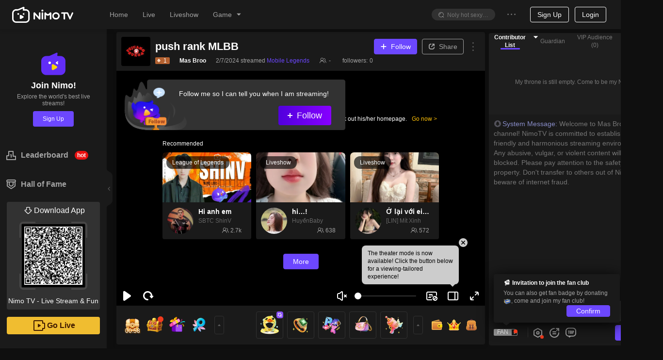

--- FILE ---
content_type: text/css; charset=utf-8
request_url: https://www.nimo.tv/nms/LivePreviewModal.126810bfdd7086e2.css
body_size: 868
content:
.nimo-room__live-preview-modal{box-sizing:border-box;opacity:0;width:437px;height:213px;padding:18px;-webkit-animation:.4s cubic-bezier(.22,.61,.36,1) forwards show-live-preview-modal;animation:.4s cubic-bezier(.22,.61,.36,1) forwards show-live-preview-modal;position:absolute;bottom:52px;left:-405px}.nimo-room__live-preview-modal .mask{background:url(//www.nimo.tv/nms/images/mask.f2d307479ef887ca.png) 50%/contain no-repeat;width:432px;height:208px;position:absolute;top:2px;left:2.5px}.nimo-room__live-preview-modal .close-btn{background-color:rgba(0,0,0,.5);border-radius:50%;padding:3px;top:-9px;right:-9px}.nimo-room__live-preview-modal-title-l,.nimo-room__live-preview-modal-title-r{width:32px;height:5px}.nimo-room__live-preview-modal .content-item{box-sizing:border-box;border-radius:4px;width:189px;height:102px;margin:0 6px}.nimo-room__live-preview-modal .schedule-wrapper{background:url(//www.nimo.tv/nms/images/match_vs.c1649d67c221c4de.png) 50%/127px 50px no-repeat}.nimo-room__live-preview-modal .schedule-wrapper.transformToLeft{margin-right:208px;-webkit-transition:all .5s;transition:all .5s}.nimo-room__live-preview-modal .schedule-wrapper-birthday{background:url(//www.nimo.tv/nms/images/mask3.7cb05e1603ba0e1d.png) 50%/190px 102px no-repeat;background-color:transparent!important}.nimo-room__live-preview-modal .schedule-wrapper-birthday.transformToLeft{margin-right:208px;-webkit-transition:all .5s;transition:all .5s}.nimo-room__live-preview-modal .qrcode-wrapper{top:47px;left:219px}.nimo-room__live-preview-modal .qrcode-wrapper .qrcode-bg{box-sizing:border-box;background-color:#fff;width:94px;height:94px;margin:0 4px;padding:2px}.nimo-room__live-preview-modal .qrcode-wrapper .scan-animation-svga{width:94px;height:102px;top:0;left:4px}.nimo-room__live-preview-modal .qrcode-wrapper .guide-text{margin:0 4px}.nimo-room__live-preview-modal .schedule-btn{border-radius:4px;padding:8px 20px}.nimo-room__live-preview-modal .schedule-btn.scheduled{color:#1e1e1e;box-shadow:none;background:#e5e5e5}.nimo-room__live-preview-modal .schedule-btn-birthday{color:#342480!important;background-color:#fff!important}.nimo-room__live-preview-modal .schedule-btn-birthday.scheduled{box-shadow:none;color:#1e1e1e!important;background:#e5e5e5!important}.nimo-room__live-preview-modal-birthday{background:url(//www.nimo.tv/nms/images/mask1.936dcc9be530a184.png) top/100% 100% no-repeat!important}.nimo-room__live-preview-modal-annversary{background:url(//www.nimo.tv/nms/images/mask2.82dae61c48467392.png) top/100% 100% no-repeat!important}@-webkit-keyframes show-live-preview-modal{0%{opacity:0;left:-405px}to{opacity:1;left:6px}}@keyframes show-live-preview-modal{0%{opacity:0;left:-405px}to{opacity:1;left:6px}}@-webkit-keyframes show-live-preview-modal-rtl{0%{opacity:0;left:auto;right:-405px}to{opacity:1;left:auto;right:10px}}@keyframes show-live-preview-modal-rtl{0%{opacity:0;left:auto;right:-405px}to{opacity:1;left:auto;right:10px}}[dir=rtl] .nimo-room__live-preview-modal{-webkit-animation:.4s cubic-bezier(.22,.61,.36,1) forwards show-live-preview-modal-rtl;animation:.4s cubic-bezier(.22,.61,.36,1) forwards show-live-preview-modal-rtl}[dir=rtl] .nimo-room__live-preview-modal .schedule-wrapper.transformToLeft{margin-left:208px;margin-right:0}[dir=rtl] .nimo-room__live-preview-modal .qrcode-wrapper{left:auto;right:219px}[dir=rtl] .nimo-room__live-preview-modal .qrcode-wrapper .scan-animation-svga{left:auto;right:4px}.nimo-room__match-live-preview-modal{background:url(//www.nimo.tv/nms/images/match_live_preview_modal_bg.144e5e9fb96b58e0.png) 50%/contain no-repeat}.nimo-room__match-live-preview-modal .nimo-room__live-preview-modal-title{color:#ffde45}.nimo-room__match-live-preview-modal .nimo-room__live-preview-modal-title-l{background:url(//www.nimo.tv/nms/images/title_l.308e999cb6f62d42.png) 50%/contain no-repeat}.nimo-room__match-live-preview-modal .nimo-room__live-preview-modal-title-r{background:url(//www.nimo.tv/nms/images/title_r.2b77c12c383cfc73.png) 50%/contain no-repeat}.nimo-room__match-live-preview-modal .content-item{background-color:#4954a6;border:1px solid #576ed6}.nimo-room__match-live-preview-modal .schedule-wrapper{background-color:#4954a6}.nimo-room__match-live-preview-modal .schedule-btn{background:-webkit-gradient(linear,0 0,0 100%,from(#ffd83c),to(#ff9847));background:-webkit-linear-gradient(270deg,#ffd83c 0%,#ff9847 100%);background:linear-gradient(#ffd83c 0%,#ff9847 100%);box-shadow:0 0 18px -2px rgba(255,208,123,.53)}[dir=rtl] .nimo-room__match-live-preview-modal .nimo-room__live-preview-modal-title-l{background:url(//www.nimo.tv/nms/images/title_r.2b77c12c383cfc73.png) 50%/contain no-repeat}[dir=rtl] .nimo-room__match-live-preview-modal .nimo-room__live-preview-modal-title-r{background:url(//www.nimo.tv/nms/images/title_l.308e999cb6f62d42.png) 50%/contain no-repeat}.nimo-room__common-live-preview-modal{background:url(//www.nimo.tv/nms/images/common_live_preview_modal_bg.363ceae03fdfcb34.png) 50%/contain no-repeat}.nimo-room__common-live-preview-modal .nimo-room__live-preview-modal-title{color:#fff}.nimo-room__common-live-preview-modal .nimo-room__live-preview-modal-title-l{background:url(//www.nimo.tv/nms/images/common_l.07d7b88098aabeab.png) 50%/contain no-repeat}.nimo-room__common-live-preview-modal .nimo-room__live-preview-modal-title-r{background:url(//www.nimo.tv/nms/images/common_r.8ce34ac7a86a69bd.png) 50%/contain no-repeat}.nimo-room__common-live-preview-modal .content-item,.nimo-room__common-live-preview-modal .schedule-wrapper{background-color:#1c1c1c}.nimo-room__common-live-preview-modal .schedule-btn{color:#fff;background:#6c47ff}[dir=rtl] .nimo-room__common-live-preview-modal .nimo-room__live-preview-modal-title-l{background:url(//www.nimo.tv/nms/images/common_r.8ce34ac7a86a69bd.png) 50%/contain no-repeat}[dir=rtl] .nimo-room__common-live-preview-modal .nimo-room__live-preview-modal-title-r{background:url(//www.nimo.tv/nms/images/common_l.07d7b88098aabeab.png) 50%/contain no-repeat}

--- FILE ---
content_type: text/css; charset=utf-8
request_url: https://www.nimo.tv/nms/shared.room.bullet-vote.88a5399146e485ae.css
body_size: 1811
content:
.nimo-vote-detail-container{box-sizing:inherit;margin-top:15px}.nimo-vote-detail-container .nimo-vote-detail-title-label{margin-bottom:6px;font-size:14px;line-height:14px}.nimo-vote-detail-container .nimo-vote-detail-title{text-align:center;margin-bottom:20px;font-size:16px;font-weight:700;line-height:24px}.nimo-vote-detail-container .nimo-vote-detail-box{margin:0 24px;padding:12px 12px 16px}.nimo-vote-detail-container .nimo-vote-detail-timer-container{-webkit-box-pack:center;-webkit-justify-content:center;justify-content:center;-webkit-box-align:center;-webkit-align-items:center;align-items:center;width:100%;height:14px;margin-bottom:10px;font-size:14px;font-weight:700;display:-webkit-box;display:-webkit-flex;display:flex}.nimo-vote-detail-container .nimo-vote-detail-timer-container>span:last-child{display:block}.nimo-vote-detail-container .nimo-vote-detail-timer-container .timer-progress{border-radius:3px;height:100%;display:block}.nimo-vote-detail-container .nimo-vote-detail-timer-container .icon{margin-right:5px;font-size:12px;line-height:21px}.nimo-vote-detail-container .nimo-vote-detail-options .nimo-vote-detail-option{margin-bottom:14px;font-size:14px}.nimo-vote-detail-container .nimo-vote-detail-options .nimo-vote-detail-option.hide{display:none}.nimo-vote-detail-container .nimo-vote-detail-options .nimo-vote-detail-option:last-child{margin-bottom:0}.nimo-vote-detail-container .nimo-vote-detail-options .nimo-vote-detail-option-label{margin-bottom:6px;font-size:14px;font-weight:700}.nimo-vote-detail-container .nimo-vote-detail-options .nimo-vote-detail-option-label span{font-size:14px;font-weight:400}.nimo-vote-detail-container .nimo-vote-detail-options .nimo-vote-detail-option-progress{position:relative}.nimo-vote-detail-container .nimo-vote-detail-options .nimo-vote-detail-option.most .progress-bar{border-color:#ffc000}.nimo-vote-detail-container .nimo-vote-detail-options .nimo-vote-detail-option.most .progress-bar .content-bar.bc15{background:#ffc000}.nimo-vote-detail-container .nimo-vote-detail-options .nimo-vote-detail-option.win .progress-bar{border-color:#622df7}.nimo-vote-detail-container .nimo-vote-detail-options .nimo-vote-detail-option.win .progress-bar .content-bar.bc15{background:#622df7}.nimo-vote-detail-container .nimo-vote-detail-options .nimo-vote-detail-option.win .progress-bar:after{content:"";background:url(//www.nimo.tv/nms/images/vote-win.1c564407761f85fb.png) 0 0/100% no-repeat;width:18px;height:18px;position:absolute;top:-11px;right:-7px}.nimo-vote-detail-container .nimo-vote-detail-options .nimo-vote-detail-option .progress-bar{vertical-align:middle;box-sizing:border-box;border:1px solid #e5e5e5;border-radius:40px;width:100%;height:38px;padding:1px;display:inline-block;position:relative}.nimo-vote-detail-container .nimo-vote-detail-options .nimo-vote-detail-option .progress-bar .content-bar-text{z-index:2;font-weight:700;display:-webkit-box;display:-webkit-flex;display:flex;position:absolute;top:7px;left:14px}.nimo-vote-detail-container .nimo-vote-detail-options .nimo-vote-detail-option .progress-bar .content-bar-text .win-icon{margin-left:3px;font-size:16px;font-weight:400}.nimo-vote-detail-container .nimo-vote-detail-options .nimo-vote-detail-option .progress-bar .content-bar-container{border-radius:30px;width:100%;height:36px;display:inline-block;position:absolute;top:0;left:0;overflow:hidden}.nimo-vote-detail-container .nimo-vote-detail-options .nimo-vote-detail-option .progress-bar .content-bar{border-radius:30px 0 0 30px;height:100%;display:inline-block}.nimo-vote-detail-container .nimo-vote-detail-options .nimo-vote-detail-option .progress-bar .content-bar.bc15{background:#e5e5e5}.nimo-vote-detail-container .nimo-vote-detail-options .nimo-vote-detail-option .progress-bar.animation1{-webkit-animation:.8s voteActive1;animation:.8s voteActive1}.nimo-vote-detail-container .nimo-vote-detail-options .nimo-vote-detail-option .progress-bar.animation2{-webkit-animation:.8s voteActive2;animation:.8s voteActive2}.nimo-vote-detail-container .nimo-vote-detail-options .nimo-vote-detail-option .progress-bar.animation3{-webkit-animation:.8s voteActive3;animation:.8s voteActive3}.nimo-vote-detail-container .nimo-vote-detail-options .nimo-vote-detail-option .vote-number,.nimo-vote-detail-container .nimo-vote-detail-options .nimo-vote-detail-option .vote-percentage{vertical-align:middle;display:inline-block}.nimo-vote-detail-container .nimo-vote-detail-options .nimo-vote-detail-option .vote-number{height:24px;margin:0 -16px;line-height:24px}.nimo-vote-detail-container .nimo-vote-detail-options .nimo-vote-detail-option .vote-percentage{text-align:center;width:auto;position:absolute;top:7px;right:14px}.nimo-vote-detail-container.over .nimo-vote-detail-timer-container{color:#622df7}.nimo-vote-detail-container.over .nimo-vote-detail-timer-container .timer-progress{width:0!important}@-webkit-keyframes voteActive1{10%{box-shadow:0px 0px 10px 0px ragba(108,176,253,0),inset 0px 0px 10px 0px rgba(108,176,253,0);border-color:rgba(108,176,253,.8)}40%{box-shadow:0 0 10px rgba(108,176,253,.5),inset 0 0 10px rgba(108,176,253,.5)}60%{box-shadow:0 0 10px rgba(108,176,253,0),inset 0 0 10px rgba(108,176,253,0)}80%{box-shadow:0 0 10px rgba(108,176,253,.5),inset 0 0 10px rgba(108,176,253,.5)}85%{border-color:rgba(108,176,253,.8)}to{border-color:#dcdcdc;box-shadow:0 0 10px rgba(108,176,253,0),inset 0 0 10px rgba(108,176,253,0)}}@keyframes voteActive1{10%{box-shadow:0px 0px 10px 0px ragba(108,176,253,0),inset 0px 0px 10px 0px rgba(108,176,253,0);border-color:rgba(108,176,253,.8)}40%{box-shadow:0 0 10px rgba(108,176,253,.5),inset 0 0 10px rgba(108,176,253,.5)}60%{box-shadow:0 0 10px rgba(108,176,253,0),inset 0 0 10px rgba(108,176,253,0)}80%{box-shadow:0 0 10px rgba(108,176,253,.5),inset 0 0 10px rgba(108,176,253,.5)}85%{border-color:rgba(108,176,253,.8)}to{border-color:#dcdcdc;box-shadow:0 0 10px rgba(108,176,253,0),inset 0 0 10px rgba(108,176,253,0)}}@-webkit-keyframes voteActive2{10%{box-shadow:0px 0px 10px 0px ragba(119,98,247,0),inset 0px 0px 10px 0px rgba(119,98,247,0);border-color:rgba(119,98,247,.8)}40%{box-shadow:0 0 10px rgba(119,98,247,.5),inset 0 0 10px rgba(119,98,247,.5)}60%{box-shadow:0 0 10px rgba(119,98,247,0),inset 0 0 10px rgba(119,98,247,0)}80%{box-shadow:0 0 10px rgba(119,98,247,.5),inset 0 0 10px rgba(119,98,247,.5)}85%{border-color:rgba(119,98,247,.8)}to{border-color:#dcdcdc;box-shadow:0 0 10px rgba(119,98,247,0),inset 0 0 10px rgba(119,98,247,0)}}@keyframes voteActive2{10%{box-shadow:0px 0px 10px 0px ragba(119,98,247,0),inset 0px 0px 10px 0px rgba(119,98,247,0);border-color:rgba(119,98,247,.8)}40%{box-shadow:0 0 10px rgba(119,98,247,.5),inset 0 0 10px rgba(119,98,247,.5)}60%{box-shadow:0 0 10px rgba(119,98,247,0),inset 0 0 10px rgba(119,98,247,0)}80%{box-shadow:0 0 10px rgba(119,98,247,.5),inset 0 0 10px rgba(119,98,247,.5)}85%{border-color:rgba(119,98,247,.8)}to{border-color:#dcdcdc;box-shadow:0 0 10px rgba(119,98,247,0),inset 0 0 10px rgba(119,98,247,0)}}@-webkit-keyframes voteActive3{10%{box-shadow:0px 0px 10px 0px ragba(243,119,196,0),inset 0px 0px 10px 0px rgba(243,119,196,0);border-color:rgba(243,119,196,.8)}40%{box-shadow:0 0 10px rgba(243,119,196,.5),inset 0 0 10px rgba(243,119,196,.5)}60%{box-shadow:0 0 10px rgba(243,119,196,0),inset 0 0 10px rgba(243,119,196,0)}80%{box-shadow:0 0 10px rgba(243,119,196,.5),inset 0 0 10px rgba(243,119,196,.5)}85%{border-color:rgba(243,119,196,.8)}to{border-color:#dcdcdc;box-shadow:0 0 10px rgba(243,119,196,0),inset 0 0 10px rgba(243,119,196,0)}}@keyframes voteActive3{10%{box-shadow:0px 0px 10px 0px ragba(243,119,196,0),inset 0px 0px 10px 0px rgba(243,119,196,0);border-color:rgba(243,119,196,.8)}40%{box-shadow:0 0 10px rgba(243,119,196,.5),inset 0 0 10px rgba(243,119,196,.5)}60%{box-shadow:0 0 10px rgba(243,119,196,0),inset 0 0 10px rgba(243,119,196,0)}80%{box-shadow:0 0 10px rgba(243,119,196,.5),inset 0 0 10px rgba(243,119,196,.5)}85%{border-color:rgba(243,119,196,.8)}to{border-color:#dcdcdc;box-shadow:0 0 10px rgba(243,119,196,0),inset 0 0 10px rgba(243,119,196,0)}}.nimo-theme-dark .nimo-vote-detail-container.over .nimo-vote-detail-timer-container{color:#fff}.nimo-theme-dark .nimo-vote-detail-container .nimo-vote-detail-options .nimo-vote-detail-option .progress-bar{border-color:#505050}.nimo-theme-dark .nimo-vote-detail-container .nimo-vote-detail-options .nimo-vote-detail-option .progress-bar .content-bar.bc15{background-color:#323232}.nimo-theme-dark .nimo-vote-detail-container .nimo-vote-detail-options .nimo-vote-detail-option.most .progress-bar{border-color:#f0bd30}.nimo-theme-dark .nimo-vote-detail-container .nimo-vote-detail-options .nimo-vote-detail-option.most .progress-bar .content-bar-container .content-bar.bc15{background:#f0bd30}.nimo-theme-dark .nimo-vote-detail-container .nimo-vote-detail-options .nimo-vote-detail-option.win .progress-bar{border-color:#6c47ff}.nimo-theme-dark .nimo-vote-detail-container .nimo-vote-detail-options .nimo-vote-detail-option.win .progress-bar .content-bar-container .content-bar.bc15{background:#6c47ff}.vote-detail-modal.live-room-vote{width:320px!important;min-width:320px!important}.vote-detail-modal.live-room-vote .nimo-modal-content{border-radius:15px;padding-bottom:10px}.vote-detail-modal.live-room-vote .nimo-modal-body{padding:0}.vote-detail-modal.live-room-vote .nimo-modal-close{background-color:rgba(255,255,255,.5);border-radius:100%;width:20px;height:20px;top:-16px;right:-16px}.vote-detail-modal.live-room-vote .nimo-modal-close-x{color:#000;width:20px;height:20px;line-height:20px}.vote-detail-modal.live-room-vote .nimo-vote-detail-container{padding-top:125px}.vote-detail-modal.live-room-vote .nimo-vote-detail-container .nimo-vote-detail-timer-container{color:#1a1a1a;background-color:#ffdf7b;border:1px solid #7f460d;border-radius:4px;width:70px;height:22px;position:absolute;top:108px;left:50%;-webkit-transform:translate(-50%);transform:translate(-50%)}.vote-detail-modal.live-room-vote .nimo-vote-detail-container .nimo-vote-detail-timer-container .icon{color:#7f460d;margin-right:0;font-size:16px}.vote-detail-modal.live-room-vote .nimo-vote-detail-container .nimo-vote-detail-title{margin-bottom:5px}.vote-detail-modal{min-width:465px;width:-webkit-max-content!important;width:-moz-max-content!important;width:max-content!important}.vote-detail-modal .nimo-modal-body{padding-top:30px}.vote-detail-modal .nimo-modal-content{box-shadow:0 2px 18px rgba(0,0,0,.2)}.vote-detail-modal .nimo-modal-content .nimo-vote-detail-title{max-width:550px}.vote-detail-modal .nimo-modal-footer .nimo-btn{text-align:center;vertical-align:middle;cursor:pointer;border-radius:4px;width:168px;height:40px;margin:0 10px;padding:11px;font-size:16px}.vote-detail-modal .vote-detail-modal-banner{width:-webkit-calc(100% - 48px);background:url(//www.nimo.tv/nms/images/vote-modal-banner.d7b3a43ae5c50359.png) 50% 0 no-repeat;width:calc(100% - 48px);height:231px;position:absolute;top:-133px}.vote-detail-modal .vote-detail-modal-banner-live{text-align:center;color:#7f460d;background:url(//www.nimo.tv/nms/images/vote-modal-live-banner.c837c72d6c7ce86b.png) 0 0/100% no-repeat;width:320px;height:124px;position:absolute;top:0}.vote-detail-modal .vote-detail-modal-banner-live h3{margin-top:15px}.vote-detail-modal .vote-detail-modal-banner-live p{margin-top:5px;line-height:24px}.vote-detail-modal-tips{margin-top:20px;font-size:14px}.nimo-bullet-vote-wrap{width:100%;height:100%}.nimo-bullet-vote.end .nimo-bullet-vote-entrance_close{display:block}.nimo-bullet-vote-modal{margin-top:50px}.nimo-bullet-vote-modal-wrap{color:#5a5a5a;position:absolute}.nimo-bullet-vote-modal-wrap .nimo-btn-secondary{color:#fff;background-color:#622df7;border-color:#622df7}.nimo-bullet-vote-modal-wrap .nimo-btn-secondary>a:only-child{color:currentColor}.nimo-bullet-vote-modal-wrap .nimo-btn-secondary>a:only-child:after{content:"";background:0 0;position:absolute;top:0;bottom:0;left:0;right:0}.nimo-bullet-vote-modal-wrap .nimo-btn-secondary:hover,.nimo-bullet-vote-modal-wrap .nimo-btn-secondary:focus{color:#fff;background-color:#c228fa;border-color:#c228fa}.nimo-bullet-vote-modal-wrap .nimo-btn-secondary:hover>a:only-child,.nimo-bullet-vote-modal-wrap .nimo-btn-secondary:focus>a:only-child{color:currentColor}.nimo-bullet-vote-modal-wrap .nimo-btn-secondary:hover>a:only-child:after,.nimo-bullet-vote-modal-wrap .nimo-btn-secondary:focus>a:only-child:after{content:"";background:0 0;position:absolute;top:0;bottom:0;left:0;right:0}.nimo-bullet-vote-modal-wrap .nimo-btn-secondary:active,.nimo-bullet-vote-modal-wrap .nimo-btn-secondary.active{color:#fff;background-color:#8500c7;border-color:#8500c7}.nimo-bullet-vote-modal-wrap .nimo-btn-secondary:active>a:only-child,.nimo-bullet-vote-modal-wrap .nimo-btn-secondary.active>a:only-child{color:currentColor}.nimo-bullet-vote-modal-wrap .nimo-btn-secondary:active>a:only-child:after,.nimo-bullet-vote-modal-wrap .nimo-btn-secondary.active>a:only-child:after{content:"";background:0 0;position:absolute;top:0;bottom:0;left:0;right:0}.nimo-bullet-vote-modal-wrap .nimo-btn-secondary.nimo-btn-clicked:after{border-color:#622df7}.nimo-bullet-vote-modal-wrap .nimo-btn-secondary.disabled,.nimo-bullet-vote-modal-wrap .nimo-btn-secondary.disabled:hover,.nimo-bullet-vote-modal-wrap .nimo-btn-secondary.disabled:focus,.nimo-bullet-vote-modal-wrap .nimo-btn-secondary.disabled:active,.nimo-bullet-vote-modal-wrap .nimo-btn-secondary.disabled.active,.nimo-bullet-vote-modal-wrap .nimo-btn-secondary[disabled],.nimo-bullet-vote-modal-wrap .nimo-btn-secondary[disabled]:hover,.nimo-bullet-vote-modal-wrap .nimo-btn-secondary[disabled]:focus,.nimo-bullet-vote-modal-wrap .nimo-btn-secondary[disabled]:active,.nimo-bullet-vote-modal-wrap .nimo-btn-secondary[disabled].active{color:#bfbfbf;background-color:#f5f5f5;border-color:#dcdcdc}.nimo-bullet-vote-modal-wrap .nimo-btn-secondary.disabled>a:only-child,.nimo-bullet-vote-modal-wrap .nimo-btn-secondary.disabled:hover>a:only-child,.nimo-bullet-vote-modal-wrap .nimo-btn-secondary.disabled:focus>a:only-child,.nimo-bullet-vote-modal-wrap .nimo-btn-secondary.disabled:active>a:only-child,.nimo-bullet-vote-modal-wrap .nimo-btn-secondary.disabled.active>a:only-child,.nimo-bullet-vote-modal-wrap .nimo-btn-secondary[disabled]>a:only-child,.nimo-bullet-vote-modal-wrap .nimo-btn-secondary[disabled]:hover>a:only-child,.nimo-bullet-vote-modal-wrap .nimo-btn-secondary[disabled]:focus>a:only-child,.nimo-bullet-vote-modal-wrap .nimo-btn-secondary[disabled]:active>a:only-child,.nimo-bullet-vote-modal-wrap .nimo-btn-secondary[disabled].active>a:only-child{color:currentColor}.nimo-bullet-vote-modal-wrap .nimo-btn-secondary.disabled>a:only-child:after,.nimo-bullet-vote-modal-wrap .nimo-btn-secondary.disabled:hover>a:only-child:after,.nimo-bullet-vote-modal-wrap .nimo-btn-secondary.disabled:focus>a:only-child:after,.nimo-bullet-vote-modal-wrap .nimo-btn-secondary.disabled:active>a:only-child:after,.nimo-bullet-vote-modal-wrap .nimo-btn-secondary.disabled.active>a:only-child:after,.nimo-bullet-vote-modal-wrap .nimo-btn-secondary[disabled]>a:only-child:after,.nimo-bullet-vote-modal-wrap .nimo-btn-secondary[disabled]:hover>a:only-child:after,.nimo-bullet-vote-modal-wrap .nimo-btn-secondary[disabled]:focus>a:only-child:after,.nimo-bullet-vote-modal-wrap .nimo-btn-secondary[disabled]:active>a:only-child:after,.nimo-bullet-vote-modal-wrap .nimo-btn-secondary[disabled].active>a:only-child:after{content:"";background:0 0;position:absolute;top:0;bottom:0;left:0;right:0}.nimo-bullet-vote-btn{white-space:nowrap;word-wrap:normal;text-overflow:ellipsis;text-align:center;width:auto;min-width:200px;overflow:hidden}.nimo-bullet-vote-start-vote-btn{position:absolute;bottom:40px;left:0}.nimo-bullet-vote-entrance__icon{width:40px;height:40px}.nimo-bullet-vote-entrance__cd{color:#fff;word-break:keep-all;text-shadow:-1px -1px 2px #815412,1px 1px 2px #815412;font-size:12px;bottom:8px}.nimo-bullet-vote-entrance__cd.stroke{-webkit-text-stroke:1px #815412}.nimo-bullet-vote-entrance__dot{background-color:#ea070a;border-radius:50%;width:8px;height:8px;position:absolute;top:2px;right:3px}.nimo-bullet-vote-entrance__close{background:url(//www.nimo.tv/nms/images/bullet-vote-close.3162753bbeac221d.png) 50%/contain no-repeat;width:12px;height:12px;line-height:12px;position:absolute;top:8px;right:6px}